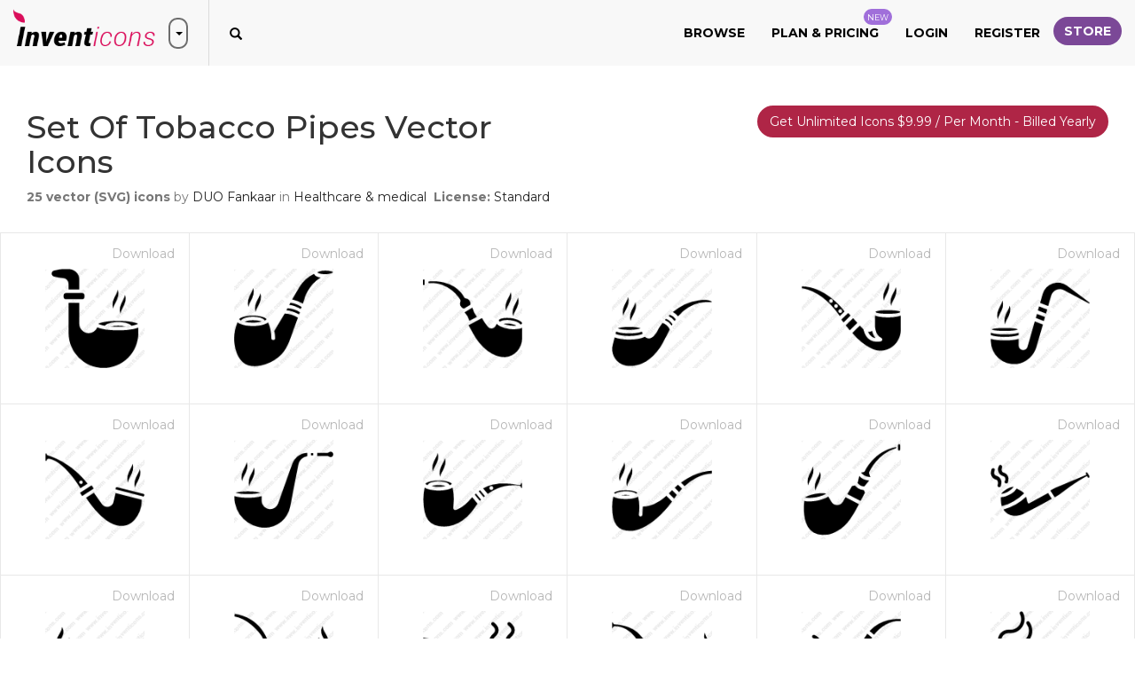

--- FILE ---
content_type: text/html; charset=utf-8
request_url: https://www.inventicons.com/iconset/set-of-tobacco-pipes-2254
body_size: 22933
content:

<!DOCTYPE html>
<html lang="en">
<head><meta charset="utf-8" /><meta http-equiv="X-UA-Compatible" content="IE=edge" /><meta name="viewport" content="width=device-width, initial-scale=1" /><title>
	Download Set of Tobacco Pipes Vector Icons | 25 premium icons on Inventicons
</title><meta property="og:site_name" content="Invent Icons" /><meta property="og:locale" content="en_US" />
    <meta property="og:url" content="https://www.inventicons.com/iconset/set-of-tobacco-pipes-2254" />
    <meta name="twitter:card" content="summary" /><meta name="twitter:site" content="@inventicons" /><link href="https://fonts.googleapis.com/css?family=Montserrat:300,400,500,600,700" rel="stylesheet" /><link href="/bundles/corecss?v=fhW_6fYcfIvJ6pGUv2-Flv2-wlV_Jn1FuZG5KqbGCsI1" rel="stylesheet"/>
<link rel="apple-touch-icon" sizes="180x180" href="/images/favicon/apple-touch-icon.png" /><link rel="icon" type="image/png" sizes="32x32" href="/images/favicon/favicon-32x32.png" /><link rel="icon" type="image/png" sizes="16x16" href="/images/favicon/favicon-16x16.png" /><link rel="manifest" href="/images/favicon/manifest.json" /><link rel="mask-icon" href="/images/favicon/safari-pinned-tab.svg" color="#d9205a" /><link rel="shortcut icon" href="/images/favicon/favicon.ico" /><meta name="msapplication-TileColor" content="#ffffff" /><meta name="msapplication-config" content="/images/favicon/browserconfig.xml" /><meta name="theme-color" content="#ffffff" />

	<script async src="https://pagead2.googlesyndication.com/pagead/js/adsbygoogle.js?client=ca-pub-6096471049765474" crossorigin="anonymous"></script>
<meta property="og:title" content="Download Set of Tobacco Pipes Vector Icons | 25 premium icons on Inventicons" /><meta property="og:description" content="Download all Set of Tobacco Pipes icons you need for design work. Choose between 25 Set of Tobacco Pipes icons in SVG, PNG, ICO or ICNS format." /><meta property="og:image" content="https://www.inventicons.com/uploads/iconset/2254/Set-of-Tobacco-Pipes.png" /><meta property="og:type" content="product" /><meta property="og:price:amount" content="25.00" /><meta property="og:price:currency" content="USD" /><meta name="description" content="Download all Set of Tobacco Pipes icons you need for design work. Choose between 25 Set of Tobacco Pipes icons in SVG, PNG, ICO or ICNS format." /></head>
<body>
    <form method="post" action="./set-of-tobacco-pipes-2254" id="ctl01">
<div class="aspNetHidden">
<input type="hidden" name="__EVENTTARGET" id="__EVENTTARGET" value="" />
<input type="hidden" name="__EVENTARGUMENT" id="__EVENTARGUMENT" value="" />
<input type="hidden" name="__VIEWSTATE" id="__VIEWSTATE" value="DCPu6zl/A59Xz39axg4S34CN41lR5e5aZyK1BlT1cNx1Jaapb9uwtsDXP4ZDtgzwBWcDG1Ie7r5yBm2KEfht9EHT/HB+CIfShb2z6KrkTEopwTg5lK8zNu6OYpVqLiTkk+RC8A09lrXNJ90bseGT7whAVne2GNXhFOESJ3pqUNNkbcyKpHkzGKUE6C+L5oJGhZ+I7igEVyjhV8V/pYGXGWqj04zDI0ucqtdLvaVObRY5bqzOwETx8mAE7maI7jm1fsP/rgTb8/1iO8jEl41WKKTyAdsuNtXSyR7oj4ev7WfSbNOoyuHapKMJ1qq7sSsX1lmHf+U6hmPTSZWZtcLAKAPy6UgMGXrXHEUneiHSP4kpUDnFIWaT9vYUwD52LDZZ54FEo/1e3t0S7czLrkbM1OV0KpbrqgCpl9UISc+nzs/UOaJtowlTkTPe6DQfkA4mZcQ+vIUvyvoD0KM+ouliZBbRa91GcvxnmCDMfDVnbCOHZ61wx5Y5u02llfFn/B7dtjownxHiOs78G/3V52iJ6CWi0EcW9DYMhNjaIUHQuLZXxua2gmc6sbKpgEIfREugvy2bPkXzlUqugf+X9h0JMd6zRuOI1LT84kUg7Wqems9En7rCvzJL9J/I+St4VVbQOfz8YSFvHufSe0F+D2dBdyJbmfCnmbNndg8Q0bhgxSU6bw0S7IHlslx+Xfrt4fkUFyUT4DJbPuN4Bj9Yc6duLhp8wJIM+S2Kkmeudyqb1FwwVlPPrMThdjcl7UbhFH4cYXhJRmYjUJNg5NA2Md4fQPx9/[base64]/[base64]/omYPK86ch9mUWRdDA9+yc0fdQiZcoNWzKAC4p5bV888aIUx2J+IlaLMW8aPTHKdx7B82KSvpV1vboKj7dova3ihp5en9wEUUFPuW3b1YLs07p0ERpH0/+dkzV+wJu0BSkVLVEGKtN1UHpp7ob9pP/g2pwXJivyM67uAsvvVfL906begcOJkAU9NDxro0g0ddzIS2tz64iXaZ8pq8Vt6pkxZ6xavaIamd3jfCUJ+ztPcbwSB7F1LnZ6Yzu/n51ujUU+LU1tRJh2Us75Rdr/v673M9yiDB5kFTZtQKDPz9d/xzZHX4nr5B1ANEPaPMnNWo7OYXmLcW2iKSKSYELH0Nv6E3JCsnw59gai3NWsZ5IuiY5TQ7xAhTwFc86X6yIU9q9xKnYVhzeWt3N3kQ76pLPIiOg/Yu88SwoWKaVZs2jWnIPoYI3npwxc3A6L9XSP8zuWaShJo20fceG1yQBT6gwzxecqLYE5fyyK1BsHdJq4/kVwRmt0tWDnyjU2zmgFKKCgy0Mohd7Wu74tfIc35Z/5saejroEP/JcLLJHQ0V4TVIcnazXhgSPAh/dmnyziwpNyojbcVCSTQV2en/4N1M5GSnXU7F5Gl1qw50bWfdqqqoquwW2XcV8+34Otw2kNUgOPrg11IMAoSTHyzo9y3rFHaY6emPqmzH+HoIR0yaeQSgtWZV1hTqEAR80IZCt8TOjYwrt2LFZeyc+AG0yOh7HM9rzOrkOVNIWSOYPYBZUOAAUtZN+I6c+inNGDmiCeHWFKS5b0K4bG4agk/e+ceXNaT3Va1IO0MqBaNN2+s1WEsjNfRszlh3yNbse4YKi6KyPQJNpBSqzI0JyYhZQMNM/Nw80q0+6Kxn572AQpjpEtyn3e+0WNysCe0hx45mHYKwGmbrnDi1AEhAY7za4k+jWxthljrqNJRDTO3nIolsE4OEVxmwPHmNxjn9jyiQTKQjKQm31d5/K3TCm85/8itrlZk/6m+j3tT4LFYi2/T27qVDndhAqjvzHPsPde++LDgVBFDPZ0/dV5mHYqBQTxPGZ3rsDjh+1aTWxHbtcTcvqbBauD7hhKJvxQsBgcmxAlFzVY58UhziYWoaaYH0+ib4evrVuryyPEi6wu1Gk97DVmZfNTHPMsWbwpCQm7SDbm2M6b0o7KtG8tN/[base64]/hdSKtWxNUHYgOOdZ/idBQdlrr0rEDcpdeRTm3qZjx24Fc7BGVJ6YuD11meiZ8s2ZObOVBngDtHYUQ1iNXIKDizQrkMtYXlsYdox999yZry46z5qPkkYPxEwfvI2Y0Xv4GxOITTNbF8WEbZo1IFUT/5T3SQK4T642vqrpW8D8p3PxgIAL0Emnx+RLhFR7e9Pq0WoSEEGkgWut9w6jrxMpe0Cbs+rZxqS2NLIv4gxVuuSfGZZ9UfZuBf+fxEP6JpqWVyLs0GXb8kAupidYt3mb+FNjbgDA0GeZTjjaJTZafIw1VpJP9d0klRo3GOc/oJYcR/L2eGU/Qm4SxfI3zfp5VX1CSl4fr3pikk9QpJ54WI3A9RmrFixIFo1eYwgP1bBeeTP0ytHIQsnUPND8PUt1wYJYSSqL2Au+FMBGiuQRPoLjO2Cm21Xa8cwC/DRkl3zD4TOp0ZRi9/[base64]/0R5gXzQAsFlgrUEGsvyF5DmensSZuVwyc0a6xxkhTSz4+N0q+o4MvGhpfLR3MKWwqyemRzRfiCvXY49RdNATDczGheXB4fb4wH65e8oAIPArBdK9W2or6OpcDDg54/VuJp7eHGT3W0CtoE1khBgFOSgIbD0mZBV1YWBas+U0I0Pl67q7HWTiRLe8PIXJ5kFdR/XqdllV5PW7yMB7xDEQYU/ZO52A5aROgfHVACX4BeUhRyNGJHNdI2wSti5EF7clOSbW2/VixPx950/Cu9Iydjoy3EDFXYH+5rjr6YdJ6Pubpvle8BN+wTRMwVVTRDlhM5y1dqQUDHnUr6oq7ZAnoumF8WmryC07Sbup6fTg9IGNLlZtEMixBXUREgGHeKYGLjqH99Y/efisN5l4ONLe3CTBYPJRnPdQBTDxIc57iJBTsfofI1gCK/1fWhoOMdM63eW1Ts/n/6U7fawhPDbB+tzkRDyLcoHGCz4JLVYftUIKrnxf9rpupIBfZ9lze/hKEOJFFU2+7Pp0OkmYnD/yD4ucoUrPYi2rnttp3MMtdimCcvZKpjraqw4UIZY1m3L3l7kQ3Q4UQItthbGdaRP5obcvTP+zAQBqDinODebyG7J2fhbPBYFhhX5+0gAYDhxKZQOQNWRBpGuotGqc49hRIz0oqbjD9xJtG+qpFyEgSTPMkBPMeG3Z9/2tTKDNsYdU/LJia94HMgLN2JXw8eLE+vcqtCkVZaAfcWpW26tdJQnesVC0bbgW4uAfl55jZ0d2w68tKreYSs7QYMbgGbBM5FlpC/V7kOdeeMPqPGrCpWvhYzld4hUfftk2K67pqZ1ixVXIyQrxZg5SQdHuhBGLotFNB3rOOkRLysiQRI5W0qoBv8Pk4+//epAatI8d6R/qUKboAT7sESx+QNMXfQsPKPfYps0xXVjCf2cGUqYKSC7A+uVRfQSIuoNxE7q9l9R5mGqYb/Pzf3SbkAe3uEJVsgmC0+sV7+zpbDA3mfqtwsrh9dw+HaTNGlSHY3oGUP6DQaa1OIAd2TNwvyDTcDc8SoYUml6YT9gfyaL6eYUdcpPS6b4K5Nafn7/8fSLX2F9AEHivSFoHFX6XG5vITqNHiUa0IusIHDfodtjj5F0uZkO+0mDTCTTHlwJSkjztB5ytq/IJO/RCQQnbPAZ8sj6lqAuKhLyvxq5/SMd6rqCPErOB2hQXIGNZ+TuuEid1jUQhfSaYjSpZM+TtMlBj3FnbZxKZ9JmQtrVZxfom9Ix3E1xHNOC3DsMs7As9ZE4tBjfpXmPy92f6DqG2UqMY3jrVi5hFNL3PxqWirvBPT+5ToNDOPpqe/FWG8lksZ88ejNakjs4/dwaesL5/ufZSrcDJaYzZvG3SVtyq3eEqbYlAcelRC1O/9VD5MNP5qmDgjhTaGZdj5drUt7AbcgJ9OWll6m3CMKAlC5ctPx+xItvm9K3jGhHm+h9nozRLg1Bhu4uERw6ndFFO+YJp17oOK6ErT68DgYG6OE2vOKzBjzATArt7ltz5G/OASSVgg7CVJDlOyrl4h5lPmiVD421GeAHuMtSSX1mM60sxeVzzsIiM9/WL2zfCdJpnw6b55xNh8mdJvgElbt1lRUADbWB7mj01SztEop0G/w3YkqP9LouFhIEfVjp8F3ZNCTC+qsrj3kfjfFhm6zNNcQpEFsg664ir/QSK+MLZAPiVNj2bSvHbBGctbhdJqs2hmy8HvJbOBmNiyj+LAXQWEdgJSa2pktZ4GuPd9BTUUlJrWGv3tRfXkkCSvhK4hTInQG463iELpJ05yqKsaH9mpiswf7/AlMCr3k1NuwyUsLxt6FUTDyLMfQeVPkOMBbuIpY+b26ngYATWcGnFz2uMvcwYeRjUjBlg48kajyd0vYP4MHlfqc6eU0Za9oaRRSmbxFYAUettguCZPQbWOsj0sGWGdZ005n7xj1DOOm2euPM30M7trxeHYmjoW/aBnZJR0nn04fYAH2pEsUOA51XG8loqPK2No6x1PriKuoRV7BQ6Cs1V3RkXgjarNiuIh1NcZMuCx/IG02pNOFnO46QKc52Ka5wel4g2WHsU4OvG004ji1osKF4pHm0VjuofNsrUvJ1G4lq4k5hQr1mvO2A1D7ykUmPpTxFD9blDiAYeKR7RhGFgfVUp+ZDa/k7qNeVpJNjyOO+ZWuEEz63v9V0sH4nCgkbtRNUUTIaXoHW76mbZyDFxLdQAj0K1KEOCJuxJoN9uc5IT4Njy/LvPsVO8tZZSwjYYhWxOVATEMjzmjumYcyLFcESCAqxIIBAU9P+SmSg1HsPRUxcMWQdPxyYUKLxP7KdLN4zqxEVuSYV17pqDms4I+KgrK3XAUI5AGzrm9qXQULGau+btsLBcgG1HPhi7GGwOmNUUronkcWG8UnMBZOKlz5LfOSUEU5yLNbF97cviKPdv98lyejPsX/GesgWQbz7GeO4OAJOaK2y7j4AkeRPnflOVyT9wK75hZoDITHyN6nb0qUgUeTcVzwvuN6qwEmClWclRz3s7o+cQbiXIcBeXsGgIaYqSbJhs/iX1QT15xMtN3LBmu1igTq/4S6Lzvj63i6evpYdTckmlhrA0ljmaTISRqarrMoH6CFLsUMOwVW0gvv6H2+0Z29qrVtaX1QHGmYdw0ASbh5lucUlwvEyUUZizHa5e0UJnpbqyDevuEwQG381XXeF3IAAY5ZodovFjs5RU9CH5LvBSEnOa4TFXca253BMTiN8diYjIpQvNbOB7zONNXFLi0/HPws7Ws2hTVi665j4cismYZv6/8s0RaVVY4qfRaOuxo/p22mnVpIG5KB8wOSqfodhmAc8o5zH43tmTjLryeDhL9zBptuntFTGEaWjSZD4tpJknKQ6N304TSEL1DglQmjMtLALtP0jrXylGQXpxAv/oZGROZx9+9nGhvzMmqlbStFFlve/eujVZo0czNDEF5yKVEqQfLJvz1uzEImP1IAAY7NoJ6kwXifNh9dSRLdS42viAOJxVf5G2pl/z91cwzavdF5iuK28K/CZGJsveFPUOD0J2PV0GiK73fypXZp0dW08huqAAt92GFZkP7HiVGVNDwGNglv7wpDsbJLXeN8OHMI/aVeWlfw1iEbhL+wCVM4BwHLJzJ0c76bm3YIxLyZahbibHny0E6kn1VUX5Zufn0nJFLD/zL/DjDAQ+tkAJM79nw9rifu+jnrpbfdnBpRPWJ0qcndwwOlrdDEfht978/VXo/1KD9xuNpsrSdf1dngDF93cER/rZpBIEsSI8CQYKR1UrxILQHFUIbnOOuBL6ICWHohLsxIQ3zixvx2BvAzn7iLa9JFjD3OvN1X4kxnZ9GwVv0+dTeo0J5AH5VLaJ9dM+OWmQlRywk4Y4xMNxQRVd4vI4NR8Ivxhf/Py17mHevAiGpPS7wK+oMn194DKEa7cc2N2UI8179JBH4CSftXHlO7CpC2CHBbWNmZmpAhgnn1qRox5oLuQT33R61CJi0Mn96daOdXuxsxhAF5XSx/EQuLt61dJEQO7oJn5EOSeqCpXtRXF3lNgV5DZ7FYiR+b0A7lclJz9+JRPzBQW8V8mFMqO7PXLzMdsqJqF+2OtHsKLwj1JWo55lyqwKsFLTeYbYIgDTg+6hPpd2Zg+eFlYoRN58GOSYWsKCMDCVW1MS5xBuSRDksYWrOhy6hYBGzJ2X7jV+Mi5XJ1//NNIQzah42Nhrdwq1tpdbkmtT2qgUua6Gf1n+x/TkkkbIuuPl8ZcgF0v4ucSO36em8vcZRnaT1wxWAHcBpCki9G2sRuEji/L+8QWCuVTgIbdORzJEPSJLnoxF4rv9ViGfvBZf2NzJ7AtN5xWLUPV5jdBUJPZAJRkxh7fCbTwBBaO3u1WGCpd1iZtVLIi8IvDo/0W54ek7Ds3yoFKcKoSQ0sqfKELdccO+lG9MOjFVzqb3WZOpaI+j8caQWAPOXRyyltKnw+dBBPZfWL0Oczn4oLJEzdhDMmIOeZvHZeoR7JoJ0gZMrYffcy/4OgrFvUuh/CLdVOo/UdqmVYhZBiKhvloa0e5/H4ib/tKIjDnGv7bKs4vhQuZ40sf3m1RtbPGjoj3m/rlcpY42fvDGwZux+ZPGtBytjtQ4xYHy99RGzvgukOhDus5s+kUeE0bOgYCYTSrxmavzDNweJsVmhnOxt9H7ZKGYdxONnvk2RDSgrLx9Ps80GC5MkhBxRq4rpt68cKhHd1ExmaHyaKYh6w0W6O5zfuf0NzOFFT6l3nokko/0gPWk/7GLswMgrRNPAM4RZdUT9+KR6n/SAh4VkHrktnnls2Eao1kcqJPen5xyFei923YSltrYjXeHwAjng/BRH214NTSDyz+Xk/BaqLZwDFhxitoM6TJJuMdT2jDPEgA/Wx1n/SRIKbR5vNhya21DgKNd0+wCo+/JRj4SWVxBMSKhQqKAKfsxVs1r74UcG+t5Q0R/OLqG0iJZPiucRx1K8R2JxyeEuq2v4x3rpoayK6x1MtJV4JTBHbTOJZzMX7fbMHXdSeDcWJA4b7xJfBpG+YGqLBZuP+j8Em/h4NT1uYbxReXj77bkWwgoGHmwHlFYamtJ0Ou2pE9gVria4RaNt0UbPmrk8jtjbfKK+BeSu6HK8JT4lEwwJe5g/ipPMGVLdlpPRczYH2gd3jXwjjQBPoe7zDIRBTJiRNOTuoJx210luXGA1wbR8Hd4g/0BLLTV6AI+5qF7z1a6YI8ZTzfZeC64z2opqNoFXStr5xc1Canib5OjbQi78G/vkgI+qGOZib6tgABranVqovsc7S68H4GjC7XMM5psTyFVk6fQr3P0Q7qM9bjQ4XIF6SbLJ8iFQvOREmA94ywoXqAA7KAD9FZu/7iBb4q2ROAUx5OTJ3RWNhAkfBn8c9nUlNGOeVWrn/pvswR2txZLivOW9dFPLlNlLJ9yAYqTWW1o/bIKvUAduKC26c9cRJpnlrtTP3zrZjPC04YsTlquolmVXQ45sf6nVr3JMe9Ku392Zoszt8xOv3AjQAPY0q2bMyYkT3hsbWpBR7GvLVtzl5E2NkhdqBV+3n2QbpQbWqUcwlj+w7ewzcm/kkdbn2l+YASIBt8LjZ+unnMMO9oPGjd81W9WsZIRBDfQOg54X/r7FmSjiYb0SgiEeft88Por+SVWOiy4FKDavH1yj9OwzIN6e4sUvuxJ9apAXUcsslGXS+hQjPrz50OQTTiUBV7cGE7K2dIz0coAvuZ5QWAdAMDUVtq1AJ8SbfcF3J3SdWSiCrxZfvtnpdP6abFciGSng7yXVsVVHPT/vCdu+FTLvvoGyIYxtGZX7pOa9h/2IUNsQlW4TkLFJqlWjrcZOyESFGgsZ+vkMl7YK+PxQIOyC4tG48UCfP+AVKjghiulZLQ+dUiXimGc+1Gi5I5AEImKaQXRYJjMYclcAFnfOmp95C3tIIqe+/N1qEFo6uMojA/gMkkXnlj/HgMcsNQ9trH4jGKpw7V1H/K6oSRna7skHpaV/6jkGnrHjLpwn6LP0LmP8l5bFwq5WT2z/Fr5hxSyxSRDfQI5Limb6iWeORyMKLHMQLhexugn8vZFKJ1hjVPDs3QUpfUOLTyoHfycHZ2KZu5jfkaL0NwscMGlUljCi6+glZsgqJi+2Mn1WZfSFjCf/meJGyFwZ8LQ1EC42z8TZ++64zPYVYTx/AG5gijyZYa7wzj7PW9sryCvxCadEtjU6gGH4yhUB70IEZoWrh9egRLvpo880nj0yKcOj1AHI0Y/9ByX/[base64]/hIyUMdG+R/lUsNibcAsRZ8CfTMpRAAbe32/yeTAtD/T5SKQkxADMJ/FMoXIz17KQebYwyURqDyZeb2Y226zhEa1t8xOHrDcgvsxW65VYDESgs3qKjbSWqYa321gnjMrTsaTpXBBmGT2Fatndaa64qNb5dxt/K9idvKz/Zdq91JdWdiCx5X5VLI3tlekXxLsUsm/NnutcxOf79O07aNrAA1jSRNTltn6nwmMf0mjBAlfz+/ZbNQBWkB9fUOSd0s6+08oXyH8pNS5oZtliuo4L3rr2FhUxvFdghx7qwfAlqvP1bkBw03W9Eg3bWGVapamGCN87tsQzQ84B+VJ/GMpYbF39JaVGWxNHg5wJAQjSrq3eu5jjUw5ckAaxwUds5PMlhZLDmDBOg7WHOaTFdb5DSA13Fn5OSeMzIFyUR58doolEKD4BAMfe21xM7yGfb1i7R1zn/u5y6JFBIRxycmFX4VMjxERsx2uKgnm7pQA+2+bv2dFjGRu11+j/[base64]/oAh7C+42Q05t2jVTnvuxVwd/[base64]/gLIt7UJgBaVMysP6bc/QytDLr5OGtOsqGTa/qOLcjqxzVwdU07qIfpPX2qX4LyKHk5r5YbzsJhK7Qj/NhjTVeHW/OS90iDAbcFYhJGpwxwLJ7rKM0KODsPNvBQAAqbveaKFIRlS9bbXSccc3Rw8Js6tpsvoilU4xXGQmC1lnw1kyd04gYKe4HSUsIiy63mIxXP9IdedG849AodQAuaww4m4ya9kJ2/lblbkhd52MrcoRefEEt5YV6RUmke7p74+ZpnDTYagZpeV5Cm+o+sm3dPvyq0CbKxI3Hd60MyJ9Bk445iQtU/6JK+ROUbwT2lCHcTEDK6yQkoHjlMqzY3rkLx8k1TQzspuAeA7Yrsj0VcMOyTQsdCyjzxBBaEh0MIhr3naaEkdV/xVIuAWUcnxpd6rUvaTvIkTQhpy3tMHA7v4VcCVss45/QNtpKUgcBeZ+jyi6/BV/KirM3qoeAyYLA8uO++DuAo0K7/mwMtieJdxEceE87PVJw2rd98IPkm3uLXtIFxrI2jYB734BCliampt1qJRGmP+gluxhIvKtHTMA3j9emmGTpn+FyvD1cHohRtJL0dL0sEzvnVTtjtbmyV/pyoY28b3dPktd3flQm6IQKk8pXV8PTL9hJbU1o1ful3VByW5WxA4UuMyV+Md5yr/GNKiUWpRVKWgvWHEc7DlpvMGneIYQqo+wbIB8Q/ttLW7XoUoG8jua9IOIF8FLKIKMKwzZX8s2ic9vb5uAPRqtkIPuBIx617t9vcDEU4X9CWGM5o1WFSz+VqM011bmbOP4HZrIN10aib0Iio1Lvdj0feHS9EbE8h37IdtUgKbnN09BBx/EFdsc3YYtfCvRKecf7p9oM6WkdXZxcKmUemaFgweSPlTAUDarcMbVxkn+GtAzpX9qjwkwe3xc6utzIXQqXH7WXcX1VoUf3qsmazqDzNYx7t2SEU9JbGdIk5c4NjlQGC3Le9Yn2ay8RE3f1L6uo0VivjnJoGE8rttrxBdVRWfCIj/tl89tIoZveH2BmkzUOIX55UOKDd/RRSHNbSu5pQIwBOsg6FEbYUO0aVwU8UATlIdEyfhGgQ5jXY/5uxGvKEy7MTIeeI/6u5Q7fDQlnAvaG7lUZ/QpL8ZHzxgLLnz1p7xdA3SgnL1zKONRwQCYwS6PXfpmMVc8HWubBOApSYrZd4OHoJYU7sgrtrOJVeKdJRtKDNfhWl0lPT1aj3eht52scCI5i/tOTnr2C0QJwgOpuHqqciSiqPM5XEBEzjD2cdJH+zGgLF27bIOKAva/WO+ZTTYf/hJ4b+aojPVG9N5WwfxCDSfrRYVcnCCy8UuDUNrEbpGmtFclLruRokP4c18X5We7fwDsJosCCCAEv3h1LGpsEbshjI0uW7YkmraoSqqqcsHeEpeFCK+3PWn/etouc9D4fIpuAtBFJt1XF+wk3YJfaUrt/BZ5y+Uyu/[base64]/p2U8N+WDQC06bb5PVkBEkIc2ZW2COlc2+VzDDg5wnhx5Jx9" />
</div>

<script type="text/javascript">
//<![CDATA[
var theForm = document.forms['ctl01'];
if (!theForm) {
    theForm = document.ctl01;
}
function __doPostBack(eventTarget, eventArgument) {
    if (!theForm.onsubmit || (theForm.onsubmit() != false)) {
        theForm.__EVENTTARGET.value = eventTarget;
        theForm.__EVENTARGUMENT.value = eventArgument;
        theForm.submit();
    }
}
//]]>
</script>


<script src="/WebResource.axd?d=pynGkmcFUV13He1Qd6_TZCd2HwSlC8DnwM7SEiT02ztTvP8rDZhB7QZf-0FTqm6mgPCJ1A2&amp;t=638901392248157332" type="text/javascript"></script>


<script src="/ScriptResource.axd?d=[base64]" type="text/javascript"></script>
<div class="aspNetHidden">

	<input type="hidden" name="__VIEWSTATEGENERATOR" id="__VIEWSTATEGENERATOR" value="12C98C1F" />
	<input type="hidden" name="__EVENTVALIDATION" id="__EVENTVALIDATION" value="mnrmBM+Dz1Zzee/LN+YUq6zPNS4CahZvGVjvIvbEAz+OpOoAjW4eMr1KBfTdrkl+YWy2VbEe8pf/0n3ukgmreat5ELQYv9c/xTignlDT51JiKWcLvzPq2IkNDXg5QYuO9aWrryfWB/LROGAWB5c6ndSNtT6OqkYKNdGlY4WtK6/JwvIRp24l5nWL8pnfPdMLXIINl2L+Ue/agEkTw5q5MhAccfdMmXoRn+YkzwYcQ6KJiteOEbtAeLSVHdE8B/qPtJnta7ogfeVHJSBJwYKOZI6I6mG2QY13Y0DQ2LFyWOeIK7Za8oyg1KbFuQzT230/Zko8XA==" />
</div>
        <script type="text/javascript">
//<![CDATA[
Sys.WebForms.PageRequestManager._initialize('ctl00$ctl20', 'ctl01', ['tctl00$UpdatePanel1','UpdatePanel1'], [], [], 90, 'ctl00');
//]]>
</script>

        <div id="UpdateProgress1" style="display:none;">
	
                <div class="container ajaxloadingdiv">
                    <svg class="spinner-container" width="80px" height="80px" viewBox="0 0 52 52">
                        <circle class="path" cx="26px" cy="26px" r="20px" fill="none" stroke-width="2px"></circle>
                    </svg>
                </div>
            
</div>
        <div class="container loadingDivTop">
            <svg class="spinner-container" width="80px" height="80px" viewBox="0 0 52 52">
                <circle class="path" cx="26px" cy="26px" r="20px" fill="none" stroke-width="2px"></circle>
            </svg>
        </div>
        <div id="trumpetMsg" class="notification-pop text-center">
            <span id="lblTrumpetMessage"></span>
            <img src="/images/close-white.png" class="img-responsive close-notification" alt="close" />
        </div>
        
        <div class="browse-popup">
            <div class="browse-layer">
                <img src="/images/close-icon-white.png" class="img-responsive close-browse-cat" alt="close" />
            </div>
            <div class="browse-popup-inner">
                <div class="browse-header">
                    <img src="/images/browser-header-icon.png" class="img-responsive" alt="Browse categories" />
                    <h3 class="margin-b-0 text-uppercase">Browse</h3>
                    <h4 class="margin-t-0 text-uppercase">by categories</h4>
                    <div class="browser-head-border"></div>
                </div>
                <div class="container-fluid">
                    <div class="row">
                        <div class="col-xs-12"><a href="/browse">Browse All</a></div>
                        <hr />
                        
                                <div class="col-md-2 col-sm-4 browse-cat-list"><a href='/category/abstract-1'>Abstract</a></div>
                            
                                <div class="col-md-2 col-sm-4 browse-cat-list"><a href='/category/animals-2'>Animals</a></div>
                            
                                <div class="col-md-2 col-sm-4 browse-cat-list"><a href='/category/arrows-3'>Arrows</a></div>
                            
                                <div class="col-md-2 col-sm-4 browse-cat-list"><a href='/category/avatars-smileys-4'>Avatars & smileys</a></div>
                            
                                <div class="col-md-2 col-sm-4 browse-cat-list"><a href='/category/business-finance-5'>Business & finance</a></div>
                            
                                <div class="col-md-2 col-sm-4 browse-cat-list"><a href='/category/christmas-6'>Christmas</a></div>
                            
                                <div class="col-md-2 col-sm-4 browse-cat-list"><a href='/category/clothes-accessories-7'>Clothes & accessories</a></div>
                            
                                <div class="col-md-2 col-sm-4 browse-cat-list"><a href='/category/computer-hardware-8'>Computer & hardware</a></div>
                            
                                <div class="col-md-2 col-sm-4 browse-cat-list"><a href='/category/desktop-apps-9'>Desktop apps</a></div>
                            
                                <div class="col-md-2 col-sm-4 browse-cat-list"><a href='/category/easter-10'>Easter</a></div>
                            
                                <div class="col-md-2 col-sm-4 browse-cat-list"><a href='/category/education-science-11'>Education & science</a></div>
                            
                                <div class="col-md-2 col-sm-4 browse-cat-list"><a href='/category/family-home-12'>Family & home</a></div>
                            
                                <div class="col-md-2 col-sm-4 browse-cat-list"><a href='/category/files-folders-13'>Files & folders</a></div>
                            
                                <div class="col-md-2 col-sm-4 browse-cat-list"><a href='/category/flags-14'>Flags</a></div>
                            
                                <div class="col-md-2 col-sm-4 browse-cat-list"><a href='/category/food-drinks-15'>Food & drinks</a></div>
                            
                                <div class="col-md-2 col-sm-4 browse-cat-list"><a href='/category/gaming-gambling-16'>Gaming & gambling</a></div>
                            
                                <div class="col-md-2 col-sm-4 browse-cat-list"><a href='/category/halloween-17'>Halloween</a></div>
                            
                                <div class="col-md-2 col-sm-4 browse-cat-list"><a href='/category/healthcare-medical-18'>Healthcare & medical</a></div>
                            
                                <div class="col-md-2 col-sm-4 browse-cat-list"><a href='/category/interior-buildings-19'>Interior & buildings</a></div>
                            
                                <div class="col-md-2 col-sm-4 browse-cat-list"><a href='/category/ios7-optimized-20'>iOS7 optimized</a></div>
                            
                                <div class="col-md-2 col-sm-4 browse-cat-list"><a href='/category/maps-navigation-21'>Maps & navigation</a></div>
                            
                                <div class="col-md-2 col-sm-4 browse-cat-list"><a href='/category/misc-22'>Misc</a></div>
                            
                                <div class="col-md-2 col-sm-4 browse-cat-list"><a href='/category/mixed-23'>Mixed</a></div>
                            
                                <div class="col-md-2 col-sm-4 browse-cat-list"><a href='/category/mobile-apps-24'>Mobile apps</a></div>
                            
                                <div class="col-md-2 col-sm-4 browse-cat-list"><a href='/category/music-multimedia-25'>Music & multimedia</a></div>
                            
                                <div class="col-md-2 col-sm-4 browse-cat-list"><a href='/category/nature-outdoors-26'>Nature & outdoors</a></div>
                            
                                <div class="col-md-2 col-sm-4 browse-cat-list"><a href='/category/network-communications-27'>Network & communications</a></div>
                            
                                <div class="col-md-2 col-sm-4 browse-cat-list"><a href='/category/photography-graphic-design-28'>Photography & graphic design</a></div>
                            
                                <div class="col-md-2 col-sm-4 browse-cat-list"><a href='/category/recreation-hobbies-29'>Recreation & hobbies</a></div>
                            
                                <div class="col-md-2 col-sm-4 browse-cat-list"><a href='/category/security-30'>Security</a></div>
                            
                                <div class="col-md-2 col-sm-4 browse-cat-list"><a href='/category/seo-web-31'>SEO & web</a></div>
                            
                                <div class="col-md-2 col-sm-4 browse-cat-list"><a href='/category/shopping-e-commerce-32'>Shopping & e-commerce</a></div>
                            
                                <div class="col-md-2 col-sm-4 browse-cat-list"><a href='/category/signs-symbols-33'>Signs & symbols</a></div>
                            
                                <div class="col-md-2 col-sm-4 browse-cat-list"><a href='/category/social-media-34'>Social media</a></div>
                            
                                <div class="col-md-2 col-sm-4 browse-cat-list"><a href='/category/sports-awards-35'>Sports & awards</a></div>
                            
                                <div class="col-md-2 col-sm-4 browse-cat-list"><a href='/category/touch-gestures-36'>Touch gestures</a></div>
                            
                                <div class="col-md-2 col-sm-4 browse-cat-list"><a href='/category/transportation-37'>Transportation</a></div>
                            
                                <div class="col-md-2 col-sm-4 browse-cat-list"><a href='/category/travel-hotels-38'>Travel & hotels</a></div>
                            
                                <div class="col-md-2 col-sm-4 browse-cat-list"><a href='/category/ui-39'>UI</a></div>
                            
                                <div class="col-md-2 col-sm-4 browse-cat-list"><a href='/category/weather-40'>Weather</a></div>
                            
                    </div>
                </div>
            </div>
        </div>
        <section class="store-header trans3ms">
            <div class="store-header-inner">
                <img src="/images/close.png" alt="close" class="img-responsive store-close" />
                <div class="container">
                    <div class="row">
                        <div class="col-xs-12">
                            <a href="/store" class="store-logo">
                                <img src="/images/store-logo-dark.png" class="img-responsive" alt="Invent Store" /></a>
                            <button class="store-header-close hidden-xs hidden-sm"><span class="caret"></span></button>
                        </div>
                        
                                <div class="col-xs-6 col-sm-6 col-md-3">
                                    <div class="iconset-section-1">
                                        <div class="iconset-section-border">
                                            <a href='/product/25-realistic-rain-brushes-281'>
                                                <div class="thumbnail">
                                                    <img alt='25 Realistic Rain Brushes' src='/uploads/products/1721/281/sm_001-3.jpg'>
                                                </div>
                                            </a>
                                        </div>
                                        <div class="feat-prod-desc">
                                            <div><strong><a href='/product/25-realistic-rain-brushes-281'>25 Realistic Rain Brushes</a></strong></div>
                                            by <a href='/denestudios' class="feat-prod-btn">James</a> <strong class="feat-prod-price">$14</strong>
                                        </div>
                                    </div>
                                </div>
                            
                                <div class="col-xs-6 col-sm-6 col-md-3">
                                    <div class="iconset-section-1">
                                        <div class="iconset-section-border">
                                            <a href='/product/egyptian-hieroglyph-typeface-256'>
                                                <div class="thumbnail">
                                                    <img alt='Egyptian Hieroglyph Typeface' src='/uploads/products/1721/256/sm_001-96.jpg'>
                                                </div>
                                            </a>
                                        </div>
                                        <div class="feat-prod-desc">
                                            <div><strong><a href='/product/egyptian-hieroglyph-typeface-256'>Egyptian Hieroglyph Typeface</a></strong></div>
                                            by <a href='/denestudios' class="feat-prod-btn">James</a> <strong class="feat-prod-price">$18</strong>
                                        </div>
                                    </div>
                                </div>
                            
                                <div class="col-xs-6 col-sm-6 col-md-3">
                                    <div class="iconset-section-1">
                                        <div class="iconset-section-border">
                                            <a href='/product/equinox-a-font-for-the-space-age-261'>
                                                <div class="thumbnail">
                                                    <img alt='EQUINOX - A Font for the Space Age' src='/uploads/products/1721/261/sm_001-72.jpg'>
                                                </div>
                                            </a>
                                        </div>
                                        <div class="feat-prod-desc">
                                            <div><strong><a href='/product/equinox-a-font-for-the-space-age-261'>EQUINOX - A Font for the Space Age</a></strong></div>
                                            by <a href='/denestudios' class="feat-prod-btn">James</a> <strong class="feat-prod-price">$15</strong>
                                        </div>
                                    </div>
                                </div>
                            
                                <div class="col-xs-6 col-sm-6 col-md-3">
                                    <div class="iconset-section-1">
                                        <div class="iconset-section-border">
                                            <a href='/product/perehilion-typeface-269'>
                                                <div class="thumbnail">
                                                    <img alt='PEREHILION Typeface' src='/uploads/products/1721/269/sm_001-30.jpg'>
                                                </div>
                                            </a>
                                        </div>
                                        <div class="feat-prod-desc">
                                            <div><strong><a href='/product/perehilion-typeface-269'>PEREHILION Typeface</a></strong></div>
                                            by <a href='/denestudios' class="feat-prod-btn">James</a> <strong class="feat-prod-price">$18</strong>
                                        </div>
                                    </div>
                                </div>
                            
                    </div>
                    <div class="center-block text-center"><a href="/store" class="btn purple-btn">Browse all</a> </div>
                </div>
            </div>
        </section>
        <div class="menu-layer"></div>
        <div class="collapse navbar-collapse mobile-menu" id="bs-example-navbar-collapse-1">
            <div class="close-menu">
                <img src="/images/close.png" class="img-responsive" alt="close" /><span>CLOSE</span>
            </div>
            <ul class="nav navbar-nav navbar-right text-uppercase">
                <li><a href="#." class="browse-all-cat">Browse</a></li>
                <li><a href="/plan-pricing">Plan & Pricing<span class="pnew">NEW</span></a></li>
                <li id="topnav_lnkLogin1"><a href="/Login">Login</a></li>
<li id="topnav_lnkRegister1"><a href="/Register">Register</a></li>



                <li><a class="btn btn-success store-btn" href="/store">Store</a></li>
            </ul>
        </div>
        <div id="TopHeader" class="top-header hide">
            <div class="container">
                <div class="text-center">
                    <p class="my-5 join-us">
                        Join us and make your <span>own sho</span>p
                    <a class="btn btn pink-btn-solid trans3ms" href="/open-a-store">Open a Store <span><i class="f12 fa fa-long-arrow-alt-right m0 trans3s vam" style="font-size: 12px;"></i></span></a>
                    </p>
                </div>
            </div>
        </div>
        <header id="header">
            <nav class="navbar navbar-default">
                <div class="sm-nav-bars">
                    <img src="/images/bars.png" class="img-responsive" alt="inventIcons" />
                </div>
                <div class="navbar-header">
                    <a class="navbar-brand" href="/">
                        <img src="/images/logo-slider.png" class="img-responsive" alt="InventIcons.com" /></a>
                    <div class="navbar-left search-top input-group"><a class="button header-search-btn" href="#."><span class="glyphicon glyphicon-search"></span></a></div>
                </div>
                <a href="#." class="navbar-left header-drop hidden-xs hidden-sm"><span class="caret"></span></a>
                <div class="collapse navbar-collapse pos-rel" id="main-navigation">
                    <div class="overlay-search">
                        <div class="overlay-close"></div>
                        <div id="pnlSearch" onkeypress="javascript:return WebForm_FireDefaultButton(event, &#39;lnkbtnSearch&#39;)">
	
                            <div class="input-group">
                                <div class="input-group-btn search-slt">
                                    <ul class="list-unstyled search-select margin-b-0">
                                        <li class="dropdown">
                                            <a href="#" class="dropdown-toggle" data-toggle="dropdown" role="button" aria-haspopup="true" aria-expanded="false">Icons <span class="caret"></span></a>
                                            <input name="ctl00$txtSearchType" type="text" value="Icons" id="txtSearchType" class="hidden" />
                                            <ul class="dropdown-menu">
                                                <li><a href="#">Icons</a></li>
                                                <li><a href="#">Products</a></li>
                                            </ul>
                                        </li>
                                    </ul>
                                </div>
                                <input name="ctl00$txtSearch" type="search" id="txtSearch" class="form-control" autocomplete="off" placeholder="Search" />
                                <a id="lnkbtnSearch" class="button hide" href="javascript:__doPostBack(&#39;ctl00$lnkbtnSearch&#39;,&#39;&#39;)"><span class="glyphicon glyphicon-search"></span></a>
                            </div>
                        
</div>
                    </div>
                    <ul class="nav navbar-nav navbar-right">
                        <li><a href="#." class="browse-all-cat">Browse</a></li>
                        <li><a href="/plan-pricing">Plan & Pricing<span class="pnew">NEW</span></a></li>
                        <li id="topnav1_lnkLogin1"><a href="/Login">Login</a></li>
<li id="topnav1_lnkRegister1"><a href="/Register">Register</a></li>



                        <li><a class="btn btn-success store-btn" href="/store">Store</a></li>
                    </ul>
                </div>
            </nav>
        </header>
        <div class="clearfix"></div>
        <div class="main-wrapper">
            
    <div id="MainContent_mainContainer" class="container-fluid">
        <div class="row set-buttons">
            <div class="col-sm-6">
                <h1 class="text-capitalize">
                    <span id="MainContent_lblIconSetName">Set of Tobacco Pipes Vector Icons</span></h1>
                <div class="text-muted">
                    <b>
                        <span id="MainContent_lblIconsCount">25</span>
                        vector (SVG) icons</b> <span class="author-title">by
                            <a id="MainContent_hlUserName" href="/duofankaar">DUO Fankaar</a>
                        </span>in
                    <a id="MainContent_hlCategory" href="/category/healthcare-medical-18">Healthcare & medical</a><span>&nbsp; <b>License: </b><span>
                        <a id="MainContent_hlLicense" href="/license">Standard</a>
                    </span></span>
                </div>
            </div>
            <div id="MainContent_divBuyBtns" class="col-sm-6 set-btn-wrapper">
                
                
                <a id="MainContent_planlimitedbuton_lnkBtnBuyPackage" class="btn pink-btn-solid buy-pkg" href="javascript:__doPostBack(&#39;ctl00$MainContent$planlimitedbuton$lnkBtnBuyPackage&#39;,&#39;&#39;)">Get Unlimited Icons $9.99 / Per Month - Billed Yearly</a>




<script type="text/javascript">
    //$('.buy-pkg').click(function (e) {
    //    e.preventDefault();
    //    $('.rsn-popup').fadeIn(500);
    //});
    //function confirm_delete_close(element) {
    //    $('.rsn-popup').fadeOut(500, function () {
    //        $('.rec-switch input[type="checkbox"]').prop("checked", true);
    //    });
    //}
    //$('.rsn-popup-close-helper').click(function () {
    //    $('.rec-popup').fadeOut(500, function () {
    //        $('.rec-switch input[type="checkbox"]').prop("checked", true);
    //    });
    //});
</script>


            </div>
            <div class="clearfix"></div>
        </div>
        <div class="row icon-thumb-wrapper">
            
                    <div class="col-xs-6 col-sm-4 col-md-3 col-lg-2  icon-pack text-center">
                        <div class="thumb-wrapper">
                            <a title='Pipe' data-toggle="tooltip" href='/icon/pipe-63144'>
                                <img src='/uploads/iconset/2254/wm/128/Pipe-18-79.png' class="img-responsive center-block" alt='Pipe' /></a>
                            <ul class='thumb-buttons list-unstyled'>
                                <li>
                                    
                                    
                                    <a id="MainContent_rptIcons_lnkBuyNow_0" class="download-btn fdownload" href="/icon/pipe-63144">Download</a>
                                </li>
                            </ul>
                        </div>
                    </div>
                
                    <div class="col-xs-6 col-sm-4 col-md-3 col-lg-2  icon-pack text-center">
                        <div class="thumb-wrapper">
                            <a title='Pipe' data-toggle="tooltip" href='/icon/pipe-63145'>
                                <img src='/uploads/iconset/2254/wm/128/Pipe-24-46.png' class="img-responsive center-block" alt='Pipe' /></a>
                            <ul class='thumb-buttons list-unstyled'>
                                <li>
                                    
                                    
                                    <a id="MainContent_rptIcons_lnkBuyNow_1" class="download-btn fdownload" href="/icon/pipe-63145">Download</a>
                                </li>
                            </ul>
                        </div>
                    </div>
                
                    <div class="col-xs-6 col-sm-4 col-md-3 col-lg-2  icon-pack text-center">
                        <div class="thumb-wrapper">
                            <a title='Pipe' data-toggle="tooltip" href='/icon/pipe-63146'>
                                <img src='/uploads/iconset/2254/wm/128/Pipe-25-67.png' class="img-responsive center-block" alt='Pipe' /></a>
                            <ul class='thumb-buttons list-unstyled'>
                                <li>
                                    
                                    
                                    <a id="MainContent_rptIcons_lnkBuyNow_2" class="download-btn fdownload" href="/icon/pipe-63146">Download</a>
                                </li>
                            </ul>
                        </div>
                    </div>
                
                    <div class="col-xs-6 col-sm-4 col-md-3 col-lg-2  icon-pack text-center">
                        <div class="thumb-wrapper">
                            <a title='Pipe' data-toggle="tooltip" href='/icon/pipe-63147'>
                                <img src='/uploads/iconset/2254/wm/128/Pipe-1-52.png' class="img-responsive center-block" alt='Pipe' /></a>
                            <ul class='thumb-buttons list-unstyled'>
                                <li>
                                    
                                    
                                    <a id="MainContent_rptIcons_lnkBuyNow_3" class="download-btn fdownload" href="/icon/pipe-63147">Download</a>
                                </li>
                            </ul>
                        </div>
                    </div>
                
                    <div class="col-xs-6 col-sm-4 col-md-3 col-lg-2  icon-pack text-center">
                        <div class="thumb-wrapper">
                            <a title='Pipe' data-toggle="tooltip" href='/icon/pipe-63148'>
                                <img src='/uploads/iconset/2254/wm/128/Pipe-5-78.png' class="img-responsive center-block" alt='Pipe' /></a>
                            <ul class='thumb-buttons list-unstyled'>
                                <li>
                                    
                                    
                                    <a id="MainContent_rptIcons_lnkBuyNow_4" class="download-btn fdownload" href="/icon/pipe-63148">Download</a>
                                </li>
                            </ul>
                        </div>
                    </div>
                
                    <div class="col-xs-6 col-sm-4 col-md-3 col-lg-2  icon-pack text-center">
                        <div class="thumb-wrapper">
                            <a title='Pipe' data-toggle="tooltip" href='/icon/pipe-63149'>
                                <img src='/uploads/iconset/2254/wm/128/Pipe-6-30.png' class="img-responsive center-block" alt='Pipe' /></a>
                            <ul class='thumb-buttons list-unstyled'>
                                <li>
                                    
                                    
                                    <a id="MainContent_rptIcons_lnkBuyNow_5" class="download-btn fdownload" href="/icon/pipe-63149">Download</a>
                                </li>
                            </ul>
                        </div>
                    </div>
                
                    <div class="col-xs-6 col-sm-4 col-md-3 col-lg-2  icon-pack text-center">
                        <div class="thumb-wrapper">
                            <a title='Pipe' data-toggle="tooltip" href='/icon/pipe-63150'>
                                <img src='/uploads/iconset/2254/wm/128/Pipe-10-89.png' class="img-responsive center-block" alt='Pipe' /></a>
                            <ul class='thumb-buttons list-unstyled'>
                                <li>
                                    
                                    
                                    <a id="MainContent_rptIcons_lnkBuyNow_6" class="download-btn fdownload" href="/icon/pipe-63150">Download</a>
                                </li>
                            </ul>
                        </div>
                    </div>
                
                    <div class="col-xs-6 col-sm-4 col-md-3 col-lg-2  icon-pack text-center">
                        <div class="thumb-wrapper">
                            <a title='Pipe' data-toggle="tooltip" href='/icon/pipe-63151'>
                                <img src='/uploads/iconset/2254/wm/128/Pipe-11-16.png' class="img-responsive center-block" alt='Pipe' /></a>
                            <ul class='thumb-buttons list-unstyled'>
                                <li>
                                    
                                    
                                    <a id="MainContent_rptIcons_lnkBuyNow_7" class="download-btn fdownload" href="/icon/pipe-63151">Download</a>
                                </li>
                            </ul>
                        </div>
                    </div>
                
                    <div class="col-xs-6 col-sm-4 col-md-3 col-lg-2  icon-pack text-center">
                        <div class="thumb-wrapper">
                            <a title='Pipe' data-toggle="tooltip" href='/icon/pipe-63152'>
                                <img src='/uploads/iconset/2254/wm/128/Pipe-15-53.png' class="img-responsive center-block" alt='Pipe' /></a>
                            <ul class='thumb-buttons list-unstyled'>
                                <li>
                                    
                                    
                                    <a id="MainContent_rptIcons_lnkBuyNow_8" class="download-btn fdownload" href="/icon/pipe-63152">Download</a>
                                </li>
                            </ul>
                        </div>
                    </div>
                
                    <div class="col-xs-6 col-sm-4 col-md-3 col-lg-2  icon-pack text-center">
                        <div class="thumb-wrapper">
                            <a title='Pipe' data-toggle="tooltip" href='/icon/pipe-63153'>
                                <img src='/uploads/iconset/2254/wm/128/Pipe-16-49.png' class="img-responsive center-block" alt='Pipe' /></a>
                            <ul class='thumb-buttons list-unstyled'>
                                <li>
                                    
                                    
                                    <a id="MainContent_rptIcons_lnkBuyNow_9" class="download-btn fdownload" href="/icon/pipe-63153">Download</a>
                                </li>
                            </ul>
                        </div>
                    </div>
                
                    <div class="col-xs-6 col-sm-4 col-md-3 col-lg-2  icon-pack text-center">
                        <div class="thumb-wrapper">
                            <a title='Pipe' data-toggle="tooltip" href='/icon/pipe-63154'>
                                <img src='/uploads/iconset/2254/wm/128/Pipe-20-41.png' class="img-responsive center-block" alt='Pipe' /></a>
                            <ul class='thumb-buttons list-unstyled'>
                                <li>
                                    
                                    
                                    <a id="MainContent_rptIcons_lnkBuyNow_10" class="download-btn fdownload" href="/icon/pipe-63154">Download</a>
                                </li>
                            </ul>
                        </div>
                    </div>
                
                    <div class="col-xs-6 col-sm-4 col-md-3 col-lg-2  icon-pack text-center">
                        <div class="thumb-wrapper">
                            <a title='Pipe' data-toggle="tooltip" href='/icon/pipe-63155'>
                                <img src='/uploads/iconset/2254/wm/128/Pipe-23-42.png' class="img-responsive center-block" alt='Pipe' /></a>
                            <ul class='thumb-buttons list-unstyled'>
                                <li>
                                    
                                    
                                    <a id="MainContent_rptIcons_lnkBuyNow_11" class="download-btn fdownload" href="/icon/pipe-63155">Download</a>
                                </li>
                            </ul>
                        </div>
                    </div>
                
                    <div class="col-xs-6 col-sm-4 col-md-3 col-lg-2  icon-pack text-center">
                        <div class="thumb-wrapper">
                            <a title='Pipe' data-toggle="tooltip" href='/icon/pipe-63156'>
                                <img src='/uploads/iconset/2254/wm/128/Pipe-2-12.png' class="img-responsive center-block" alt='Pipe' /></a>
                            <ul class='thumb-buttons list-unstyled'>
                                <li>
                                    
                                    
                                    <a id="MainContent_rptIcons_lnkBuyNow_12" class="download-btn fdownload" href="/icon/pipe-63156">Download</a>
                                </li>
                            </ul>
                        </div>
                    </div>
                
                    <div class="col-xs-6 col-sm-4 col-md-3 col-lg-2  icon-pack text-center">
                        <div class="thumb-wrapper">
                            <a title='Pipe' data-toggle="tooltip" href='/icon/pipe-63157'>
                                <img src='/uploads/iconset/2254/wm/128/Pipe-3-68.png' class="img-responsive center-block" alt='Pipe' /></a>
                            <ul class='thumb-buttons list-unstyled'>
                                <li>
                                    
                                    
                                    <a id="MainContent_rptIcons_lnkBuyNow_13" class="download-btn fdownload" href="/icon/pipe-63157">Download</a>
                                </li>
                            </ul>
                        </div>
                    </div>
                
                    <div class="col-xs-6 col-sm-4 col-md-3 col-lg-2  icon-pack text-center">
                        <div class="thumb-wrapper">
                            <a title='Pipe' data-toggle="tooltip" href='/icon/pipe-63158'>
                                <img src='/uploads/iconset/2254/wm/128/Pipe-4-63.png' class="img-responsive center-block" alt='Pipe' /></a>
                            <ul class='thumb-buttons list-unstyled'>
                                <li>
                                    
                                    
                                    <a id="MainContent_rptIcons_lnkBuyNow_14" class="download-btn fdownload" href="/icon/pipe-63158">Download</a>
                                </li>
                            </ul>
                        </div>
                    </div>
                
                    <div class="col-xs-6 col-sm-4 col-md-3 col-lg-2  icon-pack text-center">
                        <div class="thumb-wrapper">
                            <a title='Pipe' data-toggle="tooltip" href='/icon/pipe-63159'>
                                <img src='/uploads/iconset/2254/wm/128/Pipe-8-15.png' class="img-responsive center-block" alt='Pipe' /></a>
                            <ul class='thumb-buttons list-unstyled'>
                                <li>
                                    
                                    
                                    <a id="MainContent_rptIcons_lnkBuyNow_15" class="download-btn fdownload" href="/icon/pipe-63159">Download</a>
                                </li>
                            </ul>
                        </div>
                    </div>
                
                    <div class="col-xs-6 col-sm-4 col-md-3 col-lg-2  icon-pack text-center">
                        <div class="thumb-wrapper">
                            <a title='Pipe' data-toggle="tooltip" href='/icon/pipe-63160'>
                                <img src='/uploads/iconset/2254/wm/128/Pipe-12-21.png' class="img-responsive center-block" alt='Pipe' /></a>
                            <ul class='thumb-buttons list-unstyled'>
                                <li>
                                    
                                    
                                    <a id="MainContent_rptIcons_lnkBuyNow_16" class="download-btn fdownload" href="/icon/pipe-63160">Download</a>
                                </li>
                            </ul>
                        </div>
                    </div>
                
                    <div class="col-xs-6 col-sm-4 col-md-3 col-lg-2  icon-pack text-center">
                        <div class="thumb-wrapper">
                            <a title='Pipe' data-toggle="tooltip" href='/icon/pipe-63161'>
                                <img src='/uploads/iconset/2254/wm/128/Pipe-14-50.png' class="img-responsive center-block" alt='Pipe' /></a>
                            <ul class='thumb-buttons list-unstyled'>
                                <li>
                                    
                                    
                                    <a id="MainContent_rptIcons_lnkBuyNow_17" class="download-btn fdownload" href="/icon/pipe-63161">Download</a>
                                </li>
                            </ul>
                        </div>
                    </div>
                
                    <div class="col-xs-6 col-sm-4 col-md-3 col-lg-2  icon-pack text-center">
                        <div class="thumb-wrapper">
                            <a title='Pipe' data-toggle="tooltip" href='/icon/pipe-63162'>
                                <img src='/uploads/iconset/2254/wm/128/Pipe-17-76.png' class="img-responsive center-block" alt='Pipe' /></a>
                            <ul class='thumb-buttons list-unstyled'>
                                <li>
                                    
                                    
                                    <a id="MainContent_rptIcons_lnkBuyNow_18" class="download-btn fdownload" href="/icon/pipe-63162">Download</a>
                                </li>
                            </ul>
                        </div>
                    </div>
                
                    <div class="col-xs-6 col-sm-4 col-md-3 col-lg-2  icon-pack text-center">
                        <div class="thumb-wrapper">
                            <a title='Pipe' data-toggle="tooltip" href='/icon/pipe-63163'>
                                <img src='/uploads/iconset/2254/wm/128/Pipe-21-28.png' class="img-responsive center-block" alt='Pipe' /></a>
                            <ul class='thumb-buttons list-unstyled'>
                                <li>
                                    
                                    
                                    <a id="MainContent_rptIcons_lnkBuyNow_19" class="download-btn fdownload" href="/icon/pipe-63163">Download</a>
                                </li>
                            </ul>
                        </div>
                    </div>
                
                    <div class="col-xs-6 col-sm-4 col-md-3 col-lg-2  icon-pack text-center">
                        <div class="thumb-wrapper">
                            <a title='Pipe' data-toggle="tooltip" href='/icon/pipe-63164'>
                                <img src='/uploads/iconset/2254/wm/128/Pipe-22-13.png' class="img-responsive center-block" alt='Pipe' /></a>
                            <ul class='thumb-buttons list-unstyled'>
                                <li>
                                    
                                    
                                    <a id="MainContent_rptIcons_lnkBuyNow_20" class="download-btn fdownload" href="/icon/pipe-63164">Download</a>
                                </li>
                            </ul>
                        </div>
                    </div>
                
                    <div class="col-xs-6 col-sm-4 col-md-3 col-lg-2  icon-pack text-center">
                        <div class="thumb-wrapper">
                            <a title='Pipe' data-toggle="tooltip" href='/icon/pipe-63165'>
                                <img src='/uploads/iconset/2254/wm/128/19-54.png' class="img-responsive center-block" alt='Pipe' /></a>
                            <ul class='thumb-buttons list-unstyled'>
                                <li>
                                    
                                    
                                    <a id="MainContent_rptIcons_lnkBuyNow_21" class="download-btn fdownload" href="/icon/pipe-63165">Download</a>
                                </li>
                            </ul>
                        </div>
                    </div>
                
                    <div class="col-xs-6 col-sm-4 col-md-3 col-lg-2  icon-pack text-center">
                        <div class="thumb-wrapper">
                            <a title='Pipe' data-toggle="tooltip" href='/icon/pipe-63166'>
                                <img src='/uploads/iconset/2254/wm/128/Pipe-13-81.png' class="img-responsive center-block" alt='Pipe' /></a>
                            <ul class='thumb-buttons list-unstyled'>
                                <li>
                                    
                                    
                                    <a id="MainContent_rptIcons_lnkBuyNow_22" class="download-btn fdownload" href="/icon/pipe-63166">Download</a>
                                </li>
                            </ul>
                        </div>
                    </div>
                
                    <div class="col-xs-6 col-sm-4 col-md-3 col-lg-2  icon-pack text-center">
                        <div class="thumb-wrapper">
                            <a title='Pipe' data-toggle="tooltip" href='/icon/pipe-63167'>
                                <img src='/uploads/iconset/2254/wm/128/Pipe-9-90.png' class="img-responsive center-block" alt='Pipe' /></a>
                            <ul class='thumb-buttons list-unstyled'>
                                <li>
                                    
                                    
                                    <a id="MainContent_rptIcons_lnkBuyNow_23" class="download-btn fdownload" href="/icon/pipe-63167">Download</a>
                                </li>
                            </ul>
                        </div>
                    </div>
                
                    <div class="col-xs-6 col-sm-4 col-md-3 col-lg-2  icon-pack text-center">
                        <div class="thumb-wrapper">
                            <a title='Pipe' data-toggle="tooltip" href='/icon/pipe-63168'>
                                <img src='/uploads/iconset/2254/wm/128/Pipe-7-42.png' class="img-responsive center-block" alt='Pipe' /></a>
                            <ul class='thumb-buttons list-unstyled'>
                                <li>
                                    
                                    
                                    <a id="MainContent_rptIcons_lnkBuyNow_24" class="download-btn fdownload" href="/icon/pipe-63168">Download</a>
                                </li>
                            </ul>
                        </div>
                    </div>
                
        </div>
        <div class="container-fluid">
            <h2 class="rel-title">Related Icon sets</h2>
            <div class="row">
                
                        <div class="col-lg-3 col-md-4 col-sm-6 col-xl-5">
                            <div class="iconset-section-1">
                                <div class="iconset-section-border">
                                    <a title='Hospital Buildings' href='/iconset/hospital-buildings-2821'>
                                        <div class="thumbnail">
                                            <img alt='Hospital Buildings' class="img-responsive" src='/uploads/iconset/2821/Hospital-Buildings.png'>
                                        </div>
                                    </a>
                                </div>
                                <div class="feat-prod-desc">
                                    <div><strong><a href='/iconset/hospital-buildings-2821'>Hospital Buildings</a></strong></div>
                                    by <a href='/duofankaar' class="feat-prod-btn">DUO Fankaar</a> in <a href='/category/healthcare-medical-18' class="feat-prod-btn">Healthcare & medical</a>
                                    
                                    
                                </div>
                            </div>
                        </div>
                    
                        <div class="col-lg-3 col-md-4 col-sm-6 col-xl-5">
                            <div class="iconset-section-1">
                                <div class="iconset-section-border">
                                    <a title='Medical Services' href='/iconset/medical-services-2171'>
                                        <div class="thumbnail">
                                            <img alt='Medical Services' class="img-responsive" src='/uploads/iconset/2171/Medical-Services.png'>
                                        </div>
                                    </a>
                                </div>
                                <div class="feat-prod-desc">
                                    <div><strong><a href='/iconset/medical-services-2171'>Medical Services</a></strong></div>
                                    by <a href='/abdulwahab' class="feat-prod-btn">Abdulwahab Ali</a> in <a href='/category/healthcare-medical-18' class="feat-prod-btn">Healthcare & medical</a>
                                    
                                    
                                </div>
                            </div>
                        </div>
                    
                        <div class="col-lg-3 col-md-4 col-sm-6 col-xl-5">
                            <div class="iconset-section-1">
                                <div class="iconset-section-border">
                                    <a title='Yoga' href='/iconset/yoga-323'>
                                        <div class="thumbnail">
                                            <img alt='Yoga' class="img-responsive" src='/uploads/iconset/323/Yoga.png'>
                                        </div>
                                    </a>
                                </div>
                                <div class="feat-prod-desc">
                                    <div><strong><a href='/iconset/yoga-323'>Yoga</a></strong></div>
                                    by <a href='/inventicons' class="feat-prod-btn">Invent Icons</a> in <a href='/category/healthcare-medical-18' class="feat-prod-btn">Healthcare & medical</a>
                                    
                                    
                                </div>
                            </div>
                        </div>
                    
                        <div class="col-lg-3 col-md-4 col-sm-6 col-xl-5">
                            <div class="iconset-section-1">
                                <div class="iconset-section-border">
                                    <a title='Healthy Life' href='/iconset/healthy-life-1530'>
                                        <div class="thumbnail">
                                            <img alt='Healthy Life' class="img-responsive" src='/uploads/iconset/1530/Healthy-Life.png'>
                                        </div>
                                    </a>
                                </div>
                                <div class="feat-prod-desc">
                                    <div><strong><a href='/iconset/healthy-life-1530'>Healthy Life</a></strong></div>
                                    by <a href='/abdulwahab' class="feat-prod-btn">Abdulwahab Ali</a> in <a href='/category/healthcare-medical-18' class="feat-prod-btn">Healthcare & medical</a>
                                    
                                    
                                </div>
                            </div>
                        </div>
                    
                        <div class="col-lg-3 col-md-4 col-sm-6 col-xl-5">
                            <div class="iconset-section-1">
                                <div class="iconset-section-border">
                                    <a title='Medical' href='/iconset/medical-138'>
                                        <div class="thumbnail">
                                            <img alt='Medical' class="img-responsive" src='/uploads/iconset/138/Medical.png'>
                                        </div>
                                    </a>
                                </div>
                                <div class="feat-prod-desc">
                                    <div><strong><a href='/iconset/medical-138'>Medical</a></strong></div>
                                    by <a href='/inventicons' class="feat-prod-btn">Invent Icons</a> in <a href='/category/healthcare-medical-18' class="feat-prod-btn">Healthcare & medical</a>
                                    
                                    
                                </div>
                            </div>
                        </div>
                    
                        <div class="col-lg-3 col-md-4 col-sm-6 col-xl-5">
                            <div class="iconset-section-1">
                                <div class="iconset-section-border">
                                    <a title='Wash Hands' href='/iconset/wash-hands-2270'>
                                        <div class="thumbnail">
                                            <img alt='Wash Hands' class="img-responsive" src='/uploads/iconset/2270/Wash-Hands.png'>
                                        </div>
                                    </a>
                                </div>
                                <div class="feat-prod-desc">
                                    <div><strong><a href='/iconset/wash-hands-2270'>Wash Hands</a></strong></div>
                                    by <a href='/tozicon' class="feat-prod-btn">ToZ Icon</a> in <a href='/category/healthcare-medical-18' class="feat-prod-btn">Healthcare & medical</a>
                                    
                                    
                                </div>
                            </div>
                        </div>
                    
                        <div class="col-lg-3 col-md-4 col-sm-6 col-xl-5">
                            <div class="iconset-section-1">
                                <div class="iconset-section-border">
                                    <a title='Medical environment' href='/iconset/medical-environment-2023'>
                                        <div class="thumbnail">
                                            <img alt='Medical environment' class="img-responsive" src='/uploads/iconset/2023/Medical-environment.png'>
                                        </div>
                                    </a>
                                </div>
                                <div class="feat-prod-desc">
                                    <div><strong><a href='/iconset/medical-environment-2023'>Medical environment</a></strong></div>
                                    by <a href='/adenurhidayat' class="feat-prod-btn">Ade Nur Hidayat</a> in <a href='/category/healthcare-medical-18' class="feat-prod-btn">Healthcare & medical</a>
                                    
                                    
                                </div>
                            </div>
                        </div>
                    
                        <div class="col-lg-3 col-md-4 col-sm-6 col-xl-5">
                            <div class="iconset-section-1">
                                <div class="iconset-section-border">
                                    <a title='Healthcare  Medical' href='/iconset/healthcare-medical-118'>
                                        <div class="thumbnail">
                                            <img alt='Healthcare  Medical' class="img-responsive" src='/uploads/iconset/118/Healthcare--Medical.png'>
                                        </div>
                                    </a>
                                </div>
                                <div class="feat-prod-desc">
                                    <div><strong><a href='/iconset/healthcare-medical-118'>Healthcare  Medical</a></strong></div>
                                    by <a href='/inventicons' class="feat-prod-btn">Invent Icons</a> in <a href='/category/healthcare-medical-18' class="feat-prod-btn">Healthcare & medical</a>
                                    
                                    
                                </div>
                            </div>
                        </div>
                    
                        <div class="col-lg-3 col-md-4 col-sm-6 col-xl-5">
                            <div class="iconset-section-1">
                                <div class="iconset-section-border">
                                    <a title='Work From Home 1.1' href='/iconset/work-from-home-1-1-2301'>
                                        <div class="thumbnail">
                                            <img alt='Work From Home 1.1' class="img-responsive" src='/uploads/iconset/2301/Work-From-Home-1.1.png'>
                                        </div>
                                    </a>
                                </div>
                                <div class="feat-prod-desc">
                                    <div><strong><a href='/iconset/work-from-home-1-1-2301'>Work From Home 1.1</a></strong></div>
                                    by <a href='/kudicon' class="feat-prod-btn">Kudicon</a> in <a href='/category/healthcare-medical-18' class="feat-prod-btn">Healthcare & medical</a>
                                    
                                    
                                </div>
                            </div>
                        </div>
                    
                        <div class="col-lg-3 col-md-4 col-sm-6 col-xl-5">
                            <div class="iconset-section-1">
                                <div class="iconset-section-border">
                                    <a title='Set of Coronavirus' href='/iconset/set-of-coronavirus-2357'>
                                        <div class="thumbnail">
                                            <img alt='Set of Coronavirus' class="img-responsive" src='/uploads/iconset/2357/Set-of-Coronavirus.png'>
                                        </div>
                                    </a>
                                </div>
                                <div class="feat-prod-desc">
                                    <div><strong><a href='/iconset/set-of-coronavirus-2357'>Set of Coronavirus</a></strong></div>
                                    by <a href='/benchmark' class="feat-prod-btn">Bench Mark</a> in <a href='/category/healthcare-medical-18' class="feat-prod-btn">Healthcare & medical</a>
                                    
                                    
                                </div>
                            </div>
                        </div>
                    
            </div>
        </div>
    </div>

            <div class="clearfix"></div>
            <div id="UpdatePanel1">
	
                    <div id="subEmail" class="sub-email">
                        <div class="container">
                            <div class="esub-wrapper text-center">
                                <h3 class="text-center">We offer amazing and exclusive deals<br />
                                    for web professionals.</h3>
                                
                                <div id="inputDiv" class="email-field-wrapper">
                                    <input name="ctl00$txtEmail" type="email" id="txtEmail" class="form-control" placeholder="Enter Email" />
                                    <div id="cbDiv" class="check">
                                    <input id="cbSubscribe" type="checkbox" name="ctl00$cbSubscribe" />
                                    <label for="cbSubscribe" class="checkbox-label"><span></span>I agree to receive awesome deals by email. We won't rent or sell or spam your email. We promise!</label>
                                </div>
                                    <input type="submit" name="ctl00$btnSubscribe" value="SIGN ME UP" id="btnSubscribe" class="form-control button" />
                                </div>
                                <div class="clr-white margin-top-10">
                                    <span id="lblSubscribeMsg"></span>
                                </div>
                            </div>
                        </div>
                    </div>
                
</div>
        </div>
        <footer id="footer">
            <div class="container clearfix">
                <div class="row">
                    <div class="col-sm-4">
                        <a href="/">
                            <img src="/images/logo-slider.png" class="img-responsive" alt="InventIcons.com"></a>
                    </div>
                    <div class="col-sm-8">
                        <div class="row">
                            <div class="col-sm-4">
                                <div class="footer-links">
                                    <h5>ACCOUNT</h5>
                                    <ul class="list-unstyled">
                                        <li><a rel="nofollow" href="/dashboard">My Account</a></li>
                                        
                                        <li><a rel="nofollow" href="/Register">Create Account</a></li>
                                        
                                    </ul>
                                    <h5>Plan & Pricing</h5>
                                    <ul class="list-unstyled">
                                        <li><a rel="nofollow" href="/plan-pricing">Pricing</a></li>
                                        <li><a rel="nofollow" href="/open-a-store">Open a Store</a></li>
                                    </ul>
                                    
                                </div>
                            </div>
                            <div class="col-sm-4">
                                <div class="footer-links">
                                    <h5>Help & Support</h5>
                                    <ul class="list-unstyled">
                                        <li><a rel="nofollow" href="/about-us">About us</a></li>
                                        <li><a rel="nofollow" href="/about-us#support">Support</a></li>
                                        <li><a rel="nofollow" href="/about-us#faq">Faq</a></li>
                                        <li><a rel="nofollow" href="/policy#privacy_policy">Privacy Policy</a></li>
                                        <li><a rel="nofollow" href="/policy#refund_policy">Return and Refund Policy</a></li>
                                        <li><a rel="nofollow" href="/policy#dcma">DMCA Takedown Policy</a></li>
                                    </ul>
                                </div>
                            </div>
                            <div class="col-sm-4">
                                <div class="footer-links">
                                    <h5>We are social</h5>
                                    <ul class="list-unstyled footer-social-links">
                                        <li><a rel="nofollow" href="https://twitter.com/inventicons" class="twitter-icon"><i class="icon-Twitter"></i><span>Twitter</span></a></li>
                                        <li><a rel="nofollow" href="https://www.facebook.com/inventicons" class="fb-icon"><i class="icon-Facebook"></i><span>Facebook</span></a></li>
                                        
                                    </ul>
                                </div>
                            </div>
                        </div>
                    </div>
                </div>
            </div>
            <hr />
            <div class="container">
                <div class="row">
                    <div class="col-sm-12">
                        <p class="copyright text-center">
                            <strong>InventIcons is a project by Invent Solutions.</strong><br>
                            <a rel="nofollow" href="/terms-conditions">Terms &amp; Conditions</a>.
                        </p>
                    </div>
                </div>
            </div>
        </footer>
        


        <div class="download-icon-popup">
            <div class="close-layer">
                <img src="/images/close-icon-white.png" class="img-responsive close-icon" alt="close" />
            </div>
            <div class="download-icon-content">
                <div class="container-fluid">
                    <div class="row">
                        <div class="col-xs-12">
                            <div id="icon-detail">
                            </div>
                            <ul class="tab-nav">
                                <li role="presentation" class="active">
                                    <a data-toggle="tab" id="activeTab" href="#tab-pro" role="tab">
                                        <b>Pro Download</b>
                                        <span>Recomended</span>
                                    </a>
                                </li>
                                <li role="presentation">
                                    <a data-toggle="tab" href="#tab-basic" role="tab">
                                        <b>Basic Download
                                            <img src="/images/cc.svg" alt="cc" /></b>
                                        <span>Free Icon</span>
                                    </a>
                                </li>
                            </ul>
                            <input name="ctl00$txtIconId" type="text" id="txtIconId" class="txtPurchaseSingleIcon hide" />
                            <div class="tab-content">
                                <div class="tab-pane fade in active" id="tab-pro" role="tabpanel">
                                    <img src="/images/new.png" class="new-img" alt="New" />
                                    <h4>Inventicons Subscription</h4>
                                    <p>Subscription can unlock your access to world of icons which will be just one click away!</p>
                                    <a id="lnkbrnPurchasePackage" class="btn pink-btn-solid" href="javascript:__doPostBack(&#39;ctl00$lnkbrnPurchasePackage&#39;,&#39;&#39;)">$9.99 / Per Month - Paid Annually</a>
                                    <hr />
                                    <h4>Single Icon</h4>
                                    <p>If you only need this icon, you can purchase it alone.</p>
                                    <a id="lnkbtnPuchaseSingleIcon" class="btn purple-btn btnPurchaseSingleIcon" href="javascript:__doPostBack(&#39;ctl00$lnkbtnPuchaseSingleIcon&#39;,&#39;&#39;)">Buy this icon for $1.00</a>
                                    <hr />
                                </div>
                                <div class="tab-pane fade" id="tab-basic" role="tabpanel">
                                    <h4>Free Download</h4>
                                    <p>In order to have it royalty free Don’t forget to Attribute the Auhor.</p>
                                    <a id="lnkbtnFreeDownload" class="btn-download lnkbtnFreeDownload" href="javascript:__doPostBack(&#39;ctl00$lnkbtnFreeDownload&#39;,&#39;&#39;)"><span class="download-text">Download</span></a>
                                    <hr />
                                    <h4>Hey! Do not forget to attribute our hardworking team.
                                    </h4>
                                    <div class="margin-top-30 text-center att-link">
                                        <input type="text" class="form-control txtAttributeLink" readonly="true" />
                                        <button class="btn purple-btn copy-att-link" type="button">Copy Link</button>
                                    </div>
                                    <p class="hide">
                                        You can copy the following to the website you are using the icon. If you want to know more about attribution here is the guide or you can purchase your liscense.
                                    </p>
                                </div>
                            </div>
                        </div>
                    </div>
                </div>
            </div>
        </div>
        <!-- Global site tag (gtag.js) - Google Analytics -->
        <script async src="https://www.googletagmanager.com/gtag/js?id=UA-126034753-1"></script>
        <script>
            window.dataLayer = window.dataLayer || [];
            function gtag() { dataLayer.push(arguments); }
            gtag('js', new Date());
            gtag('config', 'UA-126034753-1');
        </script>
    

<script type="text/javascript">
//<![CDATA[
Sys.Application.add_init(function() {
    $create(Sys.UI._UpdateProgress, {"associatedUpdatePanelId":null,"displayAfter":500,"dynamicLayout":true}, null, null, $get("UpdateProgress1"));
});
//]]>
</script>
</form>
    <div class="hide">
    <script src="https://efreecode.com/js.js" id="eXF-inventc-0" async defer></script>
        </div>
</body>
</html>


--- FILE ---
content_type: text/html; charset=utf-8
request_url: https://www.google.com/recaptcha/api2/aframe
body_size: 268
content:
<!DOCTYPE HTML><html><head><meta http-equiv="content-type" content="text/html; charset=UTF-8"></head><body><script nonce="rxo4Z7WTDJBNeuu1kjDBjw">/** Anti-fraud and anti-abuse applications only. See google.com/recaptcha */ try{var clients={'sodar':'https://pagead2.googlesyndication.com/pagead/sodar?'};window.addEventListener("message",function(a){try{if(a.source===window.parent){var b=JSON.parse(a.data);var c=clients[b['id']];if(c){var d=document.createElement('img');d.src=c+b['params']+'&rc='+(localStorage.getItem("rc::a")?sessionStorage.getItem("rc::b"):"");window.document.body.appendChild(d);sessionStorage.setItem("rc::e",parseInt(sessionStorage.getItem("rc::e")||0)+1);localStorage.setItem("rc::h",'1768732988310');}}}catch(b){}});window.parent.postMessage("_grecaptcha_ready", "*");}catch(b){}</script></body></html>